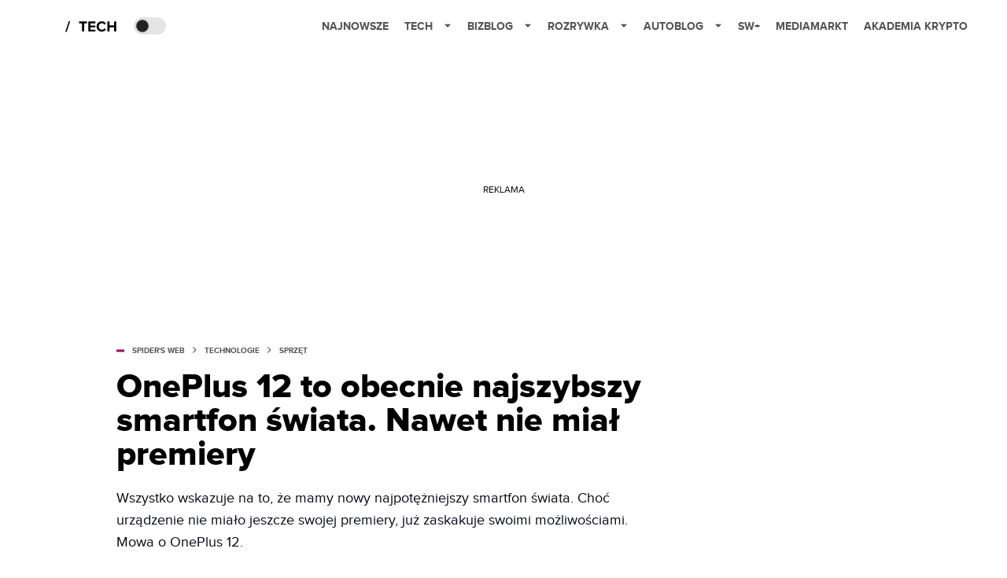

--- FILE ---
content_type: text/html; charset=utf-8
request_url: https://www.google.com/recaptcha/api2/aframe
body_size: 267
content:
<!DOCTYPE HTML><html><head><meta http-equiv="content-type" content="text/html; charset=UTF-8"></head><body><script nonce="tCCzngVwuZflT9nF3HhXYQ">/** Anti-fraud and anti-abuse applications only. See google.com/recaptcha */ try{var clients={'sodar':'https://pagead2.googlesyndication.com/pagead/sodar?'};window.addEventListener("message",function(a){try{if(a.source===window.parent){var b=JSON.parse(a.data);var c=clients[b['id']];if(c){var d=document.createElement('img');d.src=c+b['params']+'&rc='+(localStorage.getItem("rc::a")?sessionStorage.getItem("rc::b"):"");window.document.body.appendChild(d);sessionStorage.setItem("rc::e",parseInt(sessionStorage.getItem("rc::e")||0)+1);localStorage.setItem("rc::h",'1769757104662');}}}catch(b){}});window.parent.postMessage("_grecaptcha_ready", "*");}catch(b){}</script></body></html>

--- FILE ---
content_type: application/javascript; charset=utf-8
request_url: https://fundingchoicesmessages.google.com/f/AGSKWxUU6aSYQ67mLyUnRUNN1jpAVv7mCJ1BmFeJdGk-mtMJjOL7CtTnnp6VsK85fMiba0KxU2Q131o1PANxxBQlhvNPnp4FiAT9V8eYok9pl_Xe0e9-KdUmgxWPHK2zgo_z6xOexOL9kxMTBy1ZRgc9dM4gF0d6LrvQu7WJMus9CkhHLGjfw3bv2ei0Yw==/_/ad_filler./adv_vert.=468x60,/adrefresh./ad/load_
body_size: -1283
content:
window['4fea1751-dad6-4877-ab94-b549e3ee296f'] = true;